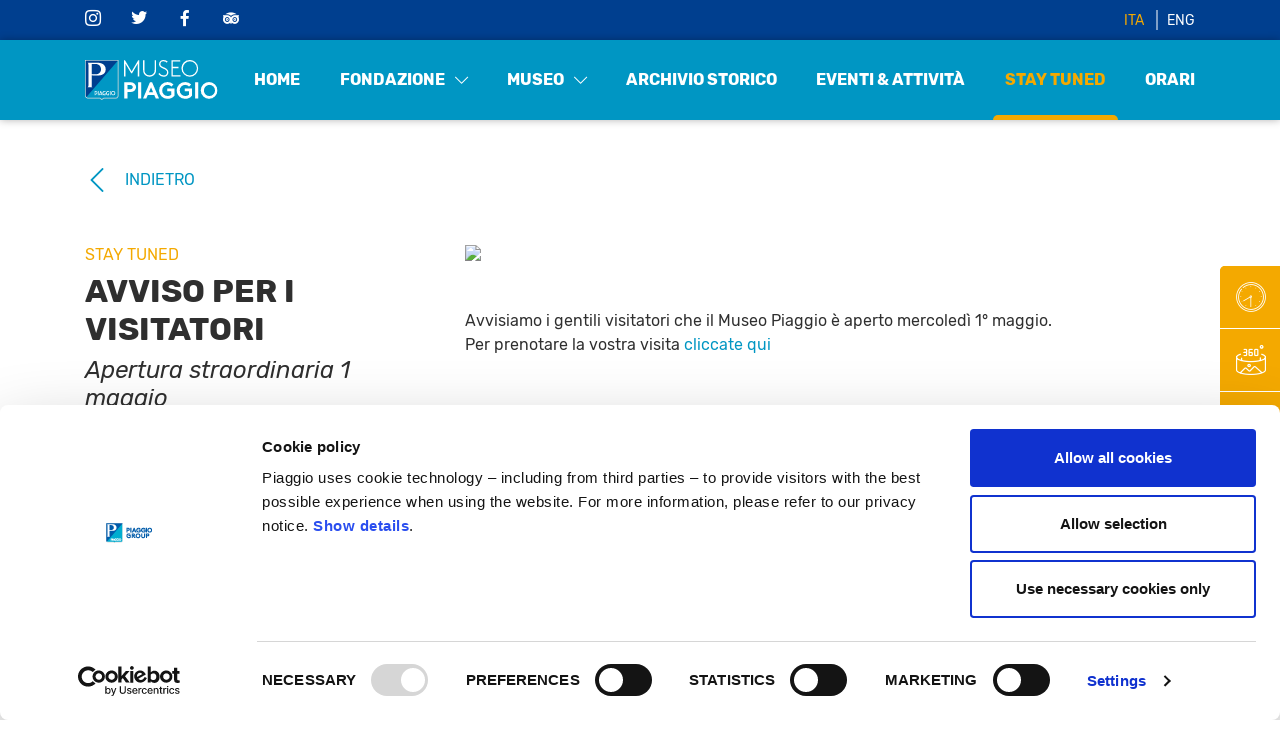

--- FILE ---
content_type: text/html; charset=UTF-8
request_url: https://www.museopiaggio.it/blog/1-news/82-avviso-per-i-visitatori
body_size: 7359
content:
<!DOCTYPE html>
<html lang="it">
<head>
            <meta charset="UTF-8">
        <meta http-equiv="X-UA-Compatible" content="IE=Edge">
        <meta name="viewport" content="width=device-width, initial-scale=1.0, maximum-scale=1.0, user-scalable=0">
        <title>AVVISO PER I VISITATORI - MuseoPiaggio.it</title>
        <meta name="description" content="Il Museo Piaggio è stato inaugurato nel marzo del 2000 nei locali dell&#039;ex officina attrezzeria, uno dei corpi di fabbrica più antichi e affascinanti del complesso industriale di Pontedera" />
        <link rel="apple-touch-icon" sizes="180x180" href="/build/images/favicon/apple-touch-icon.2202b00d.png">
<link rel="icon" type="image/png" sizes="32x32" href="/build/images/favicon/favicon-32x32.f7ade093.png">
<link rel="icon" type="image/png" sizes="16x16" href="/build/images/favicon/favicon-16x16.81968a73.png">
<link rel="manifest" href="/build/images/favicon/site.673f5833.webmanifest">
<link rel="mask-icon" href="/build/images/favicon/safari-pinned-tab.5dd0beb8.svg" color="#5bbad5">
<meta name="msapplication-TileColor" content="#f4a900">
<meta name="theme-color" content="#f4a900">
        <link rel="stylesheet" href="/build/css/style.ef300551.css">
                        <script src="/build/js/main.ba653d34.js"></script>
        
        <meta property="og:url" content="https&#x3A;&#x2F;&#x2F;www.museopiaggio.it&#x2F;blog&#x2F;1-news&#x2F;82-avviso-per-i-visitatori" />
<meta property="og:type" content="article" />
<meta property="og:title" content="AVVISO PER I VISITATORI" />
<meta property="og:site_name" content="MuseoPiaggio.it" />
<meta property="og:description" content="Avvisiamo&#x20;i&#x20;gentili&#x20;visitatori&#x20;che&#x20;il&#x20;Museo&#x20;Piaggio&#x20;&#x00E8;&#x20;aperto..." />
<meta property="og:image" content="https://cms.museopiaggio.it/museopiaggio/assets/9hh5or38wug4w804" />
<meta property="og:locale" content="it_IT" />
<meta property="twitter:domain" content="www.museopiaggio.it" />
<meta property="twitter:title" content="AVVISO PER I VISITATORI" />
<meta property="twitter:description" content="Avvisiamo&#x20;i&#x20;gentili&#x20;visitatori&#x20;che&#x20;il&#x20;Museo&#x20;Piaggio&#x20;&#x00E8;&#x20;aperto..." />
<meta property="twitter:card" content="summary_large_image" />
<meta property="twitter:image" content="https://cms.museopiaggio.it/museopiaggio/assets/9hh5or38wug4w804" />
            <script>
        (function(w,d,s,l,i){w[l]=w[l]||[];w[l].push({'gtm.start':
        new Date().getTime(),event:'gtm.js'});var f=d.getElementsByTagName(s)[0],
        j=d.createElement(s),dl=l!='dataLayer'?'&l='+l:'';j.async=true;j.src=
        '//www.googletagmanager.com/gtm.js?id='+i+dl;f.parentNode.insertBefore(j,f);
        })(window,document,'script','dataLayer','GTM-T2JPT5');
    </script>
    </head>
<body class="page-article">
    <div class="d-flex flex-column w-100 justify-content-between">
        <header class="main-header">
        <!-- Subheader -->
    <div class="sub-header bg-secondary d-none d-md-flex align-items-center justify-content-start">
        <div class="container align-items-center justify-content-between d-flex h-100">
            <!-- Social links -->
            <div class="social-links d-flex align-items-center justify-content-between">
                <a class="social-link instagram" href="https://www.instagram.com/museopiaggio_official/"
                    target="_blank">
                    <span class="ico icon-instagram"></span>
                </a>
                <a class="social-link twitter" href="https://twitter.com/piaggiomuseum" target="_blank">
                    <span class="ico icon-twitter"></span>
                </a>
                <a class="social-link facebook" href="https://www.facebook.com/museopiaggio/" target="_blank">
                    <span class="ico icon-facebook"></span>
                </a>
                <a class="social-link tripadvisor" href="https://www.tripadvisor.it/Attraction_Review-g635635-d645747-Reviews-Piaggio_Museum_Museo_Piaggio-Pontedera_Province_of_Pisa_Tuscany.html" target="_blank">
                    <span class="ico icon-tripadvisor"></span>
                </a>
            </div>

            <!-- Language selection -->
                        <div class="language-selection">
                                                <span class="main-header__language-item main-header__language-active">
                    ITA
                </span>
                                                                <a href="/change-locale/en"
                    title="English version"
                    class="main-header__language-item text-white">
                    ENG
                </a>
                                            </div>
                    </div>
    </div>
    
    <!-- Main Navigation -->
    <nav class="navbar navbar-expand-lg bg-primary">
        <div class="container d-flex align-items-center justify-content-between">
            <!-- Navbar Logo -->
                        <a href="/"
                title="Homepage" class="navbar-brand mr-4">
                <img class="image-fluid" src="/build/images/logo.19c987cc.svg" alt="Logo Museo Piaggio" />
            </a>
            
                        <!-- Navbar Burger Toggler -->
            <button type="button" aria-label="Toggle navigation" aria-controls="#" aria-expanded="false"
                class="navbar-toggler">
                <span></span>
                <span></span>
                <span></span>
            </button>

            <!-- Navbar menu -->
            <div class="collapse navbar-collapse" id="navbarNav">
                <ul class="navbar-nav w-100 justify-content-between">
                    <!-- Home -->
                    <li class="nav-item">
                        <a class="nav-link "
                            href="/"
                            title="Homepage">
                            Home
                        </a>
                    </li>

                    <!-- Fondazione -->
                    <li class="nav-item dropdown">
                        <a class="nav-link " href="/la-fondazione-piaggio"
                            title="Fondazione">
                            Fondazione
                            <i class="dropdown-icon icon-chevron-down"></i>
                        </a>
                        <div class="dropdown-menu">
                            <!-- La Fondazione -->
                            <a class="dropdown-item " href="/la-fondazione-piaggio" title="La Fondazione Piaggio">
                                La Fondazione Piaggio
                            </a>
                            <!-- Chi Siamo -->
                            <a class="dropdown-item " href="/chi-siamo" title="Chi Siamo">
                                Chi Siamo
                            </a>
                            <!-- Carta dei servizi -->
                            <a class="dropdown-item " href="/carta-dei-servizi" title="La carta dei servizi">
                                La carta dei servizi
                            </a>
                                                        <!-- Relazione Attività -->
                            <a class="dropdown-item " href="/relazione-attivita" title="Relazione Attività">
                                Relazione Attività
                            </a>
                            <!-- Statuto -->
                            <a class="dropdown-item " href="/statuto" title="Statuto">
                                Statuto
                            </a>
                                                        <!-- Vespa Club -->
                            <a class="dropdown-item " href="/vespa-club" title="Vespa Club">
                                Vespa Club
                            </a>
                        </div>
                    </li>

                    <!-- Il Museo -->
                    <li class="nav-item dropdown">
                        <a class="nav-link " href="/museo"
                            title="Museo">
                            Museo
                            <i class="dropdown-icon icon-chevron-down"></i>
                        </a>
                        <div class="dropdown-menu">
                                                        <a class="dropdown-item " href="/museo" title="Il Nuovo Museo Piaggio">
                                Il Nuovo Museo Piaggio
                            </a>
                                                        <a class="dropdown-item " href="/it/collezioni" title="Le Collezioni">
                                Le Collezioni
                            </a>
                                                                                    <a class="dropdown-item " href="/attivita-didattica" title="Attività didattica">
                                Attività didattica
                            </a>
                                                        <a class="dropdown-item " href="/store" title="Museum Shop">
                                Museum Shop
                            </a>
                                                        <a class="dropdown-item " href="/museo-e-dintorni" title="Museo e Dintorni">
                                Museo e Dintorni
                            </a>
                                                        <a class="dropdown-item " href="/auditorium" title="Auditorium">
                                Auditorium
                            </a>
                        </div>
                    </li>

                    <!-- Archivio -->
                    <li class="nav-item">
                        <a class="nav-link "
                            href="/archivio"
                            title="Archivio storico">
                            Archivio storico
                        </a>
                    </li>

                    <!-- Eventi -->
                    <li class="nav-item">
                        <a class="nav-link "
                            href="/eventi-ed-attivita"
                            title="Eventi &amp; attività">
                            Eventi &amp; attività
                        </a>
                    </li>

                    <!-- Storie -->
                    <li class="nav-item">
                        <a class="nav-link active"
                            href="/blog"
                            title="Stay tuned">
                            Stay tuned
                        </a>
                    </li>

                    <!-- Contatti -->
                    <li class="nav-item">
                        <a class="nav-link pr-0 "
                            href="/orari"
                            title="Orari">
                            Orari
                        </a>
                    </li>

                </ul>
            </div>

            <!-- Mobile menu -->
            <div class="mobile-menu d-lg-none pb-6">
                <div class="menu-content first-level ">

                    <!-- Navigation -->
                    <ul class="navbar-nav mb-4">
                        <li class="nav-item">
                            <a class="nav-link "
                                href="/"
                                title="Homepage"
                            >
                                Home
                            </a>
                        </li>

                        <li class="nav-item">
                            <a class="nav-link "
                                href="#"
                                title="Fondazione"
                                data-id="foundation"
                            >
                                Fondazione
                                <i class="dropdown-icon icon-chevron-right"></i>
                            </a>
                                                    </li>

                        <li class="nav-item">
                            <a class="nav-link "
                                href="#"
                                title="Museo"
                                data-id="museum"
                            >
                                Museo
                                <i class="dropdown-icon icon-chevron-right"></i>
                            </a>
                        </li>

                        <li class="nav-item">
                            <a class="nav-link "
                                href="/archivio"
                                title="Archivio storico"
                            >
                                Archivio storico
                            </a>
                        </li>

                        <li class="nav-item">
                            <a class="nav-link "
                                href="/eventi-ed-attivita"
                                title="Eventi &amp; attività"
                            >
                                Eventi &amp; attività
                            </a>
                        </li>

                        <li class="nav-item">
                            <a class="nav-link active"
                                href="/blog"
                                title="Stay tuned"
                            >
                                Stay tuned
                            </a>
                        </li>

                        <li class="nav-item">
                            <a class="nav-link "
                                href="/orari"
                                title="Orari"
                            >
                                Orari
                            </a>
                        </li>

                    </ul>

                    <div class="menu-footer">
                        
                                                <!-- Language selection -->
                        <div class="language-selection mb-5 d-md-none">
                                                                                    <span class="main-header__language-item main-header__language-active">
                                ITA
                            </span>
                                                                                                                <a href="/change-locale/en"
                                title="English version"
                                class="main-header__language-item text-white">
                                ENG
                            </a>
                                                                                </div>
                        
                        <!-- Social links -->
                        <div class="social-links d-flex align-items-center justify-content-center d-md-none">
                            <a class="social-link instagram" href="https://www.instagram.com/museopiaggio_official/"
                                target="_blank">
                                <span class="ico icon-instagram"></span>
                            </a>
                            <a class="social-link twitter" href="https://twitter.com/piaggiomuseum" target="_blank">
                                <span class="ico icon-twitter"></span>
                            </a>
                            <a class="social-link facebook" href="https://www.facebook.com/museopiaggio/" target="_blank">
                                <span class="ico icon-facebook"></span>
                            </a>
                            <a class="social-link tripadvisor" href="https://www.tripadvisor.it/Attraction_Review-g635635-d645747-Reviews-Piaggio_Museum_Museo_Piaggio-Pontedera_Province_of_Pisa_Tuscany.html" target="_blank">
                                <span class="ico icon-tripadvisor"></span>
                            </a>
                        </div>
                    </div>
                </div>
                <div class="menu-content second-level ">
                    <div class="back-first-level mb-4">
                        <i class="icon-chevron-left mr-2"></i>
                        Torna al menù principale
                    </div>

                    <ul class="navbar-nav second-level-menu" style="display:none" data-first-level="foundation">
                        <!-- Foundation -->
                        <li class="nav-item second-level-nav-item">
                            <a class="nav-link " href="/la-fondazione-piaggio" title="La Fondazione Piaggio">
                                La Fondazione Piaggio
                            </a>
                        </li>

                        <!-- Chi Siamo -->
                        <li class="nav-item second-level-nav-item">
                            <a class="nav-link " href="/carta-dei-servizi" title="La carta dei servizi">
                                La carta dei servizi
                            </a>
                        </li>

                        <!-- Chi Siamo -->
                        <li class="nav-item second-level-nav-item">
                            <a class="nav-link " href="/chi-siamo" title="Chi Siamo">
                                Chi Siamo
                            </a>
                        </li>

                                                    <!-- Relazione Attività -->
                            <li class="nav-item second-level-nav-item">
                                <a class="nav-link " href="/relazione-attivita" title="Relazione Attività">
                                    Relazione Attività
                                </a>
                            </li>

                            <!-- Statuto -->
                            <li class="nav-item second-level-nav-item">
                                <a class="nav-link " href="/statuto" title="Statuto">
                                    Statuto
                                </a>
                            </li>
                        
                        <!-- Vespa Club -->
                        <li class="nav-item second-level-nav-item">
                            <a class="nav-link " href="/vespa-club" title="Vespa Club">
                                Vespa Club
                            </a>
                        </li>
                    </ul>
                    <ul class="navbar-nav second-level-menu" style="display:none" data-first-level="museum">
                        <!-- Il museo -->
                        <li class="nav-item second-level-nav-item">
                            <a class="nav-link " href="/museo" title="Il Nuovo Museo Piaggio">
                                Il Nuovo Museo Piaggio
                            </a>
                        </li>
                        <!-- Le Collezioni -->
                        <li class="nav-item second-level-nav-item">
                            <a class="nav-link " href="/it/collezioni" title="Le Collezioni">
                                Le Collezioni
                            </a>
                        </li>
                                                                        <li class="nav-item second-level-nav-item">
                            <a class="nav-link " href="/attivita-didattica" title="Attività didattica">
                                Attività didattica
                            </a>
                        </li>
                        <!-- Store -->
                        <li class="nav-item second-level-nav-item">
                            <a class="nav-link " href="/store" title="Museum Shop">
                                Museum Shop
                            </a>
                        </li>
                        <!-- Turismo -->
                        <li class="nav-item second-level-nav-item">
                            <a class="nav-link " href="/museo-e-dintorni" title="Museo e Dintorni">
                                Museo e Dintorni
                            </a>
                        </li>
                        <!-- Auditorium -->
                        <li class="nav-item second-level-nav-item">
                            <a class="nav-link " href="/auditorium" title="Auditorium">
                                Auditorium
                            </a>
                        </li>
                    </ul>
                </div>
            </div>
                    </div>
    </nav>
</header>

<!-- Content -->
<main class="flex-grow-1">
    <section class="page-section py-4 py-md-5 top-section">
    <div class="container">
        <div class="row">
            <div class="col-12 mb-3 mb-md-5">
    <a href="/blog/1-news" class="d-inline-flex text-uppercase go-back">
        <i class="icon-chevron-left mr-3"></i>Indietro
    </a>
</div>

            <div class="col-12 p-0 mb-5 d-lg-none">
                <img draggable="false" class="img-fluid w-100" src="https://cms.museopiaggio.it/museopiaggio/assets/9hh5or38wug4w804">
            </div>

            <div class="col-lg-4 mb-5">
                <div class="article-heading">
                    <h6 class="article-category text-warning text-uppercase font-weight-normal mb-2">Stay tuned</h6>
                    <h1 class="article-title h2 text-uppercase mb-2">AVVISO PER I VISITATORI</h1>
                    <h4 class="article-subtitle font-italic font-weight-normal mb-2">Apertura straordinaria 1 maggio</h4>

                    <h5 class="article-subsubtitle font-weight-normal text-warning mb-3">
                        Pubblicato
                        il 23 aprile 2024
                    </h5>
                </div>
                <div class="share-box mt-0 mt-md-5 d-flex align-items-center">
    <p class="mb-0 lead font-italic text-white d-none d-md-block mr-3">Condividi</p>
    <div class="share-links-wrapper">
        <div class="share-link default">
            <span class="ico icon-share text-primary"></span>
        </div>
        <a target="_blank" href="https://www.facebook.com/sharer/sharer.php?u=https://www.museopiaggio.it/blog/1-news/82-avviso-per-i-visitatori" title="Condividi su Facebook" class="share-link facebook">
            <span class="ico icon-facebook"></span>
        </a>
        <a target="_blank" href="https://twitter.com/intent/tweet?text=https://www.museopiaggio.it/blog/1-news/82-avviso-per-i-visitatori" title="Condividi su Twitter" class="share-link twitter">
            <span class="ico icon-twitter"></span>
        </a>
        <a target="_blank" href="https://api.whatsapp.com/send?text=https://www.museopiaggio.it/blog/1-news/82-avviso-per-i-visitatori" title="Condividi su WhatsApp" class="share-link whatsapp">
            <span class="ico icon-whatsapp"></span>
        </a>
        <a target="_blank" href="https://pinterest.com/pin/create/button/?url=https://www.museopiaggio.it/blog/1-news/82-avviso-per-i-visitatori" title="Condividi su Pinterest" class="share-link pinterest">
            <span class="ico icon-pinterest-p"></span>
        </a>
    </div>
</div>
            </div>

            <div class="col-lg-8 body">
                <img draggable="false" class="img-fluid w-100 mb-5 d-none d-lg-block" src="https://cms.museopiaggio.it/museopiaggio/assets/9hh5or38wug4w804">

                <div class="raw-content">
                    <p>Avvisiamo i gentili visitatori che il Museo Piaggio &egrave; aperto mercoled&igrave; 1&deg; maggio.<br />Per prenotare la vostra visita <a href="https://www.museopiaggio.it/it/prenota" target="_blank" rel="noopener">cliccate qui</a></p>
                </div>
            </div>
        </div>
    </div>
</section>

</main>

<!-- Footer -->
<footer class="main-footer with-fast-links">
    <div class="container-fluid bg-primary text-white pt-4 pt-lg-5">
        <div class="container">
            <div class="row justify-content-center">
                <!-- Contacts column -->
                <div class="contacts-column col-12 col-md-8 col-lg-4 mt-5 my-lg-0 pb-md-3 pr-lg-4 text-center text-lg-left">
                    <!-- Logo -->
                    <img class="logo mb-5" src="/build/images/logo.19c987cc.svg" alt="Logo Museo Piaggio" />

                    <!-- Contacts -->
                    <p class="mb-3">© 2020-2026 - Museo Piaggio</p>
                    <p class="mb-3">Viale R. Piaggio, 7 - 56025 - Pontedera (PI)</p>
                    <p class="mb-3">C.F. 90014900501</p>
                    <p class="mb-3">
                        <a class="font-weight-light text-white" href="tel:+39058727171" title="Phone">+39 0587 27171</a>
                    </p>
                    <p class="mb-3">
                        <a class="font-weight-light text-white" href="mailto:museo@museopiaggio.it" title="Mail">museo@museopiaggio.it</a>
                    </p>
                    <p class="mb-3 privacy-label">
                        <a class="font-weight-light" href="/privacy-policy" title="Privacy policy">Privacy policy</a>
                    </p>
                    <p class="mb-4 mb-lg-0 privacy-label">
                        <a href="/cookie-policy" title="Cookie policy">Cookie policy</a>
                    </p>
                </div>

                <!-- Download App column -->
                <div class="audioguide-column col-12 col-md-8 col-lg-4 mt-5 mb-3 mt-md-4 mb-md-4 mt-lg-0 mb-lg-5 px-lg-4 text-center text-lg-left">
                    <h5 class="h4 text-uppercase font-weight-bold mb-4">Audioguida</h5>
                    <p class="mb-3 mb-lg-4">Ascolta in anteprima l&#039;audioguida del Museo Piaggio</p>
                    <p class="mb-3 mb-lg-4">
                        <a class="btn lawa-btn btn-white"
                           target="_blank"
                           href="https://www.youtube.com/watch?v=jJ8k1N3eNRI&list=PLD-NeZPHs15meHdihOY5QNFn3baDlkhdD"
                           title="Audioguida"
                        >
                            <span class="btn-text">Ascolta ora</span>

                            <span class="btn-icon icon-arrow-right"></span>
                        </a>
                    </p>
                    <p class="mb-4 mb-lg-5">Vuoi ascoltare la storia e le caratteristiche dei veicoli presenti al Museo? Prepara la tua visita e ascolta la nostra audioguida!</p>
                </div>

                
                <!-- Newsletter column -->
                <div class="newsletter-column col-12 col-md-8 col-lg-4 mb-0 mt-3 mt-md-0 my-lg-0 pl-lg-4 text-center text-lg-left">
                    <h5 class="h4 text-uppercase font-weight-bold mb-4">
                        Newsletter</h5>

                    <p class="mb-4">Vuoi ricevere informazioni riguardo i nostri prossimi eventi?</p>

                    <div class="mb-5">
                        <form
                                novalidate
                                id="newsletter-form"
                                data-form-endpoint="/ajax/iscrizione-newsletter.json"
                                data-form-on-submit-toggle-classes='{
                            "#newsletter-form .submit-button": "disabled",
                            "#newsletter-form .submit-button .btn-loader": "d-none",
                            "#newsletter-form .submit-button .btn-text": "d-none",
                            "#newsletter-form .submit-button .btn-icon": "d-none"
                        }'
                        >
                            <div class="form-group">
                                <div class="input-group">
                                    <input id="newsletter-email" type="email" name="email" class="form-control" placeholder="Inserisci la tua mail..." required>
                                    <div class="input-group-append d-none d-lg-block">
                                        <button class="btn lawa-btn btn-white submit-button">
                                            <span class="btn-text">Iscriviti</span>

                                            <span class="btn-icon icon-arrow-right"></span>
                                            <div class="btn-loader d-none">
                                                <div></div>
                                                <div></div>
                                                <div></div>
                                                <div></div>
                                            </div>
                                        </button>
                                    </div>
                                </div>
                                <span class="error-text d-none">Inserire un indirizzo email valido</span>
                            </div>

                            <div class="form-group d-flex align-items-start mb-4">
                                <input type="checkbox" id="newsletter-privacy" name="privacy" required>

                                <label for="newsletter-privacy" class="privacy-label text-left">Ho letto e accetto il <a href="/privacy-policy" target="_blank">trattamento dei dati personali</a> e la <a href="/cookie-policy" target="_blank">cookie policy</a>.</label>
                            </div>

                            <div class="row justify-content-center d-lg-none">
                                <div class="col-auto">
                                    <button class="btn lawa-btn btn-white submit-button">
                                        <span class="btn-text">Iscriviti</span>

                                        <span class="btn-icon icon-arrow-right"></span>
                                        <div class="btn-loader d-none">
                                            <div></div>
                                            <div></div>
                                            <div></div>
                                            <div></div>
                                        </div>
                                    </button>
                                </div>
                            </div>
                        </form>
                    </div>
                </div>

                <!-- Social links -->
                <div class="col-8 col-md-5 col-lg-12 mb-5 mt-0 mx-auto mx-lg-0 pt-3 pb-3 pb-md-0 px-md-5 px-lg-0">
                    <div class="row no-gutters justify-content-center">
                        <hr class="col d-none d-lg-block ml-0 mr-2 border-white" />
                        <div class="col-12 col-lg-4 px-lg-5 footer-social-links d-flex align-items-center justify-content-between">
                            <a class="social-link instagram" href="https://www.instagram.com/museopiaggio_official/"
                               target="_blank">
                                <span class="ico icon-instagram"></span>
                            </a>
                            <a class="social-link twitter" href="https://twitter.com/piaggiomuseum" target="_blank">
                                <span class="ico icon-twitter"></span>
                            </a>
                            <a class="social-link facebook" href="https://www.facebook.com/museopiaggio/" target="_blank">
                                <span class="ico icon-facebook"></span>
                            </a>
                            <a class="social-link tripadvisor" href="https://www.tripadvisor.it/Attraction_Review-g635635-d645747-Reviews-Piaggio_Museum_Museo_Piaggio-Pontedera_Province_of_Pisa_Tuscany.html" target="_blank">
                                <span class="ico icon-tripadvisor"></span>
                            </a>
                        </div>
                        <hr class="col d-none d-lg-block mr-0 ml-2 border-white" />
                    </div>
                </div>
            </div>
        </div>
    </div>
    <div class="container-fluid text-center pb-md-5">
        <img class="museo-rilevanza-regionale my-5" src="/build/images/museo-rilevanza-regionale.95b77367.png" alt="Museo di rilevanza regionale in Toscana" />
    </div>
</footer>

<ul class="fast-links list-unstyled mb-0 d-flex flex-row flex-lg-column justify-content-center bg-warning">
    <li class="fast-link p-md-1 py-lg-2 flex-grow-1 bg-warning text-center">
        <a class="p-1 p-md-1 p-lg-2 pr-lg-3 d-block d-lg-flex flex-lg-row align-items-lg-center h-100 w-100" href="/orari" title="Orari di apertura">
            <span class="icon icon-clock mb-1 mb-md-2 mb-lg-0 mx-lg-1 d-block text-white"></span>
            <span class="label ml-lg-3 d-none d-lg-block text-uppercase text-white">Orari di apertura</span>
            <span class="label ml-lg-3 d-block d-lg-none text-uppercase text-white">Orari</span>
        </a>
    </li>
    <li class="fast-link p-md-1 py-lg-2 flex-grow-1 bg-warning text-center">
        <a class="p-1 p-md-1 p-lg-2 pr-lg-3 d-block d-lg-flex flex-lg-row align-items-lg-center h-100 w-100" href="https://bit.ly/MuseoPiaggioVirtualtour2021" title="Inizia il tour" target="_blank">
            <span class="icon icon-virtual-tour mb-1 mb-md-2 mb-lg-0 mx-lg-1 d-block text-white"></span>
            <span class="label ml-lg-3 d-none d-lg-block text-uppercase text-white">Inizia il tour</span>
            <span class="label ml-lg-3 d-block d-lg-none text-uppercase text-white">Tour virtuale</span>
        </a>
    </li>
    <li class="fast-link p-md-1 py-lg-2 flex-grow-1 bg-warning text-center">
        <a class="p-1 p-md-1 p-lg-2 pr-lg-3 d-block d-lg-flex flex-lg-row align-items-lg-center h-100 w-100" href="https://www.youtube.com/watch?v=jJ8k1N3eNRI&list=PLD-NeZPHs15meHdihOY5QNFn3baDlkhdD" title="Inizia il tour" target="_blank">
            <span class="icon icon-audioguide mb-1 mb-md-2 mb-lg-0 mx-lg-1 d-block text-white"></span>
            <span class="label ml-lg-3 d-none d-lg-block text-uppercase text-white">Vai all&#039;audioguida</span>
            <span class="label ml-lg-3 d-block d-lg-none text-uppercase text-white">Audioguida</span>
        </a>
    </li>
</ul>
<div class="loader bg-warning vh-100 vw-100 position-fixed d-none">
    <!-- Top gradient stripe -->
    <div class="gradient-stripe w-100 top position-absolute"></div>
    <!-- Bottom gradient stripe -->
    <div class="gradient-stripe w-100 bottom position-absolute"></div>

    <div class="gears-wrapper d-flex mx-auto position-absolute">
        <div class="gears-list">
            <span class="gear text-white d-flex align-items-center justify-content-center">1</span>
            <span class="gear text-white d-flex align-items-center justify-content-center neutral"></span>
            <span class="gear text-white d-flex align-items-center justify-content-center">2</span>
            <span class="gear text-white d-flex align-items-center justify-content-center">3</span>
            <span class="gear text-white d-flex align-items-center justify-content-center">4</span>
        </div>
        <div class="gear-indicator d-flex align-items-center justify-content-center">
            <span class="indicator-circle"></span>
        </div>
    </div>

    <div class="broom-broom position-fixed d-flex align-items-start align-items-md-center justify-content-center">
        <img draggable="false" src="/build/images/broom-broom.3fb00e63.svg" />
    </div>
</div>

    </div>

            <noscript>
        <iframe src="//www.googletagmanager.com/ns.html?id=GTM-T2JPT5" height="0" width="0" style="display:none;visibility:hidden"></iframe>
    </noscript>
    </body>
</html>


--- FILE ---
content_type: image/svg+xml
request_url: https://www.museopiaggio.it/build/images/broom-broom.3fb00e63.svg
body_size: 6259
content:
<svg xmlns="http://www.w3.org/2000/svg" width="1282.643" height="1164.835" viewBox="0 0 1282.643 1164.835">
  <g id="Raggruppa_5" data-name="Raggruppa 5" transform="matrix(0.914, 0.407, -0.407, 0.914, -122.804, 808.918)">
    <path id="Tracciato_212" data-name="Tracciato 212" d="M3546.737-1162.872a3.9,3.9,0,0,0,5.52-1.888l13.984-28.515a3.9,3.9,0,0,0-1.888-5.519l-159.24-78.1,1.091-2.222,130.412,23.532c2.587.35,4.794-.4,6.063-3l7.993-16.3c1.271-2.592.516-4.8-1.343-6.63l-98.448-88.709,1.09-2.223,159.24,78.1a3.9,3.9,0,0,0,5.518-1.887l13.985-28.516a3.9,3.9,0,0,0-1.887-5.519l-244.413-119.87a3.9,3.9,0,0,0-5.521,1.887l-15.618,31.848c-1.635,3.334-1.432,5.729.8,7.742l121.857,110.3-.728,1.481-162.357-27.714c-2.955-.531-4.974.777-6.609,4.109l-15.8,32.219a3.894,3.894,0,0,0,1.885,5.519Zm-77.375,84.7c-5.267,10.738-14.817,16.162-24.607,14.577-8.126-1.229-11.27-2.311-80.521-36.275s-72.03-35.786-77.978-41.459c-7.246-6.77-8.8-17.641-3.538-28.38,5.086-10.369,14.636-15.791,24.426-14.206,8.126,1.227,11.27,2.311,80.521,36.274s72.029,35.786,77.977,41.458c7.247,6.77,8.806,17.641,3.721,28.011m35.921,17.616c15.076-30.735,10.619-58.187-10.2-78.5-9.292-9.152-17.638-14.622-87.626-48.948s-79.426-37.573-92.352-39.318c-28.808-4.022-53.239,9.262-68.312,40-15.258,31.108-10.8,58.559,10.013,78.874,9.293,9.152,17.636,14.622,87.627,48.948s79.424,37.574,92.349,39.319c28.808,4.021,53.241-9.263,68.5-40.371M3391.449-919.3c-5.266,10.74-14.815,16.162-24.606,14.578-8.126-1.229-11.27-2.311-80.521-36.275s-72.032-35.786-77.978-41.459c-7.245-6.77-8.8-17.641-3.539-28.38,5.086-10.369,14.637-15.793,24.424-14.208,8.126,1.229,11.271,2.311,80.523,36.275s72.03,35.787,77.978,41.458c7.244,6.77,8.807,17.642,3.719,28.01m35.92,17.617c15.074-30.737,10.622-58.188-10.194-78.5-9.292-9.151-17.638-14.621-87.628-48.948s-79.423-37.573-92.35-39.319c-28.809-4.021-53.24,9.263-68.312,40-15.257,31.107-10.8,58.558,10.013,78.873,9.293,9.153,17.637,14.623,87.626,48.949s79.424,37.574,92.351,39.319c28.806,4.022,53.238-9.263,68.493-40.37m-223.188,97.264-6.357,12.96a2.187,2.187,0,0,1-3.312,1.132l-73.324-35.96a2.186,2.186,0,0,1-1.13-3.312l6.354-12.961c10.9-22.219,24.877-27.307,54.5-12.778,30,14.711,34.161,28.7,23.266,50.919m175-7.433c.908-1.851-.58-3.5-2.795-3.667l-126.31-17.846c-1.477-24.154-16.768-45.433-49.727-61.6-55.178-27.061-88.063-9.654-110.039,35.155l-24.882,50.735a3.9,3.9,0,0,0,1.886,5.519l244.415,119.869a3.9,3.9,0,0,0,5.519-1.886l15.8-32.218a3.9,3.9,0,0,0-1.888-5.52L3234.136-770.9a2.186,2.186,0,0,1-1.132-3.311l6.175-12.591,3.088-6.3L3357.7-774.614c2.213.168,3.5-.58,4.591-2.8ZM3219.171-582.081,3146.958-617.5a2.187,2.187,0,0,1-1.13-3.312l6.537-13.331c11.625-23.7,24.138-27.671,53.761-13.141s34.521,27.036,22.9,50.736l-6.538,13.331a2.189,2.189,0,0,1-3.313,1.133m-107.415-55.437a2.188,2.188,0,0,1-3.312,1.132l-64.806-31.783a2.188,2.188,0,0,1-1.133-3.312l6.539-13.332c10.717-21.849,21.383-25.8,49.159-12.183s30.808,24.3,20.091,46.146Zm122.422,111.952a3.894,3.894,0,0,0,5.518-1.888l24.519-49.992c23.974-48.883,17.814-82.223-38.1-109.649-33.33-16.346-58.384-12.095-73.2,4.067l-.741-.362c.936-22.512-8.981-40.7-40.089-55.954-44.81-21.976-74.985-11.968-97.142,33.212l-27.062,55.178a3.9,3.9,0,0,0,1.888,5.52Z" transform="translate(-2860.305 508.572)" fill="#ffbe2c"/>
    <path id="Tracciato_213" data-name="Tracciato 213" d="M3822.816-1230.491a3.9,3.9,0,0,0,5.518-1.888l13.985-28.514a3.9,3.9,0,0,0-1.886-5.519l-159.24-78.1,1.091-2.22L3812.7-1323.2c2.584.349,4.793-.405,6.064-3l7.991-16.3c1.271-2.592.516-4.8-1.342-6.631l-98.448-88.708,1.089-2.224,159.239,78.1a3.9,3.9,0,0,0,5.521-1.887l13.984-28.515a3.9,3.9,0,0,0-1.887-5.519L3660.5-1517.748a3.9,3.9,0,0,0-5.521,1.889l-15.618,31.848c-1.634,3.333-1.433,5.728.8,7.74l121.856,110.3-.728,1.481-162.355-27.713c-2.956-.531-4.975.777-6.608,4.109l-15.8,32.219a3.894,3.894,0,0,0,1.885,5.518Zm-77.375,84.7c-5.267,10.738-14.818,16.161-24.606,14.576-8.126-1.228-11.27-2.311-80.521-36.273s-72.03-35.787-77.977-41.46c-7.246-6.769-8.8-17.641-3.538-28.379,5.084-10.37,14.635-15.792,24.424-14.207,8.125,1.229,11.271,2.312,80.521,36.274s72.03,35.787,77.977,41.46c7.247,6.768,8.806,17.64,3.721,28.01m35.921,17.615c15.076-30.734,10.622-58.187-10.2-78.5-9.293-9.151-17.636-14.623-87.628-48.948s-79.423-37.574-92.349-39.319c-28.807-4.022-53.239,9.263-68.313,40-15.258,31.109-10.8,58.56,10.012,78.876,9.3,9.151,17.636,14.621,87.628,48.948s79.424,37.572,92.35,39.319c28.806,4.02,53.24-9.263,68.495-40.372M3667.528-986.924c-5.267,10.74-14.818,16.164-24.607,14.578-8.126-1.229-11.269-2.31-80.52-36.275s-72.032-35.785-77.978-41.457c-7.247-6.771-8.8-17.643-3.539-28.381,5.086-10.368,14.636-15.792,24.424-14.207,8.126,1.229,11.271,2.312,80.522,36.275s72.031,35.785,77.978,41.457c7.245,6.771,8.8,17.643,3.72,28.01m35.921,17.618c15.073-30.739,10.621-58.188-10.2-78.5-9.294-9.15-17.636-14.62-87.626-48.948s-79.424-37.573-92.35-39.319c-28.808-4.02-53.24,9.264-68.313,40-15.256,31.107-10.8,58.557,10.013,78.872,9.293,9.153,17.636,14.623,87.627,48.949s79.424,37.575,92.351,39.319c28.807,4.023,53.238-9.263,68.495-40.369m-223.191,97.262-6.356,12.961a2.189,2.189,0,0,1-3.313,1.134l-73.324-35.96a2.188,2.188,0,0,1-1.131-3.313l6.356-12.96c10.9-22.219,24.878-27.308,54.5-12.778,29.995,14.711,34.161,28.7,23.264,50.917m175-7.431c.906-1.852-.582-3.5-2.8-3.667l-126.311-17.847c-1.476-24.153-16.766-45.432-49.725-61.6-55.178-27.061-88.063-9.653-110.04,35.156L3341.506-876.7a3.9,3.9,0,0,0,1.887,5.519l244.414,119.869a3.893,3.893,0,0,0,5.518-1.886l15.8-32.217a3.9,3.9,0,0,0-1.889-5.52l-97.023-47.585a2.188,2.188,0,0,1-1.133-3.312l6.174-12.591,3.088-6.3,115.434,18.482c2.215.168,3.5-.58,4.59-2.8ZM3495.25-649.7l-72.213-35.417a2.186,2.186,0,0,1-1.131-3.31l6.537-13.331c11.624-23.7,24.136-27.671,53.763-13.142s34.519,27.036,22.894,50.736l-6.538,13.332a2.188,2.188,0,0,1-3.312,1.132m-107.414-55.437a2.188,2.188,0,0,1-3.313,1.131l-64.806-31.782a2.188,2.188,0,0,1-1.132-3.313l6.537-13.331c10.716-21.849,21.384-25.8,49.16-12.183s30.807,24.3,20.091,46.145Zm122.421,111.951a3.894,3.894,0,0,0,5.518-1.888l24.52-49.991c23.974-48.883,17.814-82.225-38.1-109.649-33.329-16.346-58.383-12.095-73.2,4.066l-.74-.361c.934-22.512-8.982-40.7-40.09-55.955-44.808-21.976-74.983-11.967-97.141,33.212l-27.061,55.177a3.9,3.9,0,0,0,1.886,5.52Z" transform="translate(-2822.49 499.31)" fill="#ffbe2c"/>
  </g>
</svg>


--- FILE ---
content_type: image/svg+xml
request_url: https://www.museopiaggio.it/build/images/logo.19c987cc.svg
body_size: 5753
content:
<svg xmlns="http://www.w3.org/2000/svg" width="133.333" height="40" viewBox="0 0 133.333 40"><g transform="translate(-265.505 -250.991)"><g transform="translate(304.745 250.991)"><path d="M365.654,264.541h-.929l-5.739-9.62v12.873h-1.395V251.529h.93l6.669,11.177,6.669-11.177h.93v16.265h-1.394V254.922Z" transform="translate(-357.591 -251.297)" fill="#fff"/><path d="M402.95,265.076a6.64,6.64,0,0,1-.952-3.788v-9.76h1.394v9.829a5.313,5.313,0,0,0,.72,3.021,5.311,5.311,0,0,0,8.783,0,5.305,5.305,0,0,0,.721-3.021v-9.829h1.394v9.76a6.646,6.646,0,0,1-.953,3.788,6.7,6.7,0,0,1-11.107,0Z" transform="translate(-382.853 -251.297)" fill="#fff"/><path d="M438.585,264.073a5.247,5.247,0,0,0,4.368,2.324,3.209,3.209,0,0,0,3.346-3.044c0-2.951-3.486-3.277-5.856-4.74a3.835,3.835,0,0,1-2.208-3.346,4.324,4.324,0,0,1,4.624-4.275,6.1,6.1,0,0,1,4.159,1.626l-.883,1.022a4.568,4.568,0,0,0-3.229-1.324,2.986,2.986,0,0,0-3.277,2.881c0,2.463,3.277,2.788,5.6,4.229a4.535,4.535,0,0,1,2.462,3.927,4.442,4.442,0,0,1-4.74,4.368,6.517,6.517,0,0,1-5.391-2.742Z" transform="translate(-403.084 -250.991)" fill="#fff"/><path d="M469.459,252.853v5.3h5.809v1.324h-5.809v6.994h7.668v1.324h-9.062V251.529h8.83v1.324Z" transform="translate(-420.435 -251.297)" fill="#fff"/><path d="M499.592,250.991a8.369,8.369,0,1,1-8.086,8.365A8.071,8.071,0,0,1,499.592,250.991Zm0,15.405a7.049,7.049,0,1,0-6.692-7.04A6.746,6.746,0,0,0,499.592,266.4Z" transform="translate(-433.771 -250.991)" fill="#fff"/></g><path d="M360.728,312.872v6.623h-3.137V303.228H363.7a5.335,5.335,0,0,1,4.229,1.465,5.08,5.08,0,0,1,0,6.739c-.883.929-2.138,1.44-4.229,1.44Zm2.835-2.788a2.456,2.456,0,0,0,1.975-.651,1.952,1.952,0,0,0,.534-1.371,2.01,2.01,0,0,0-.534-1.394,2.458,2.458,0,0,0-1.975-.651h-2.835v4.067Z" transform="translate(-52.611 -29.94)" fill="#fff"/><path d="M389.924,303.228h3.137v16.266h-3.137Z" transform="translate(-71.064 -29.94)" fill="#fff"/><path d="M401.51,319.494l6.971-16.266h2.207l6.971,16.266h-3.277l-1.534-3.6H406.32l-1.533,3.6Zm5.995-6.39h4.136l-2.068-4.81Z" transform="translate(-77.716 -29.94)" fill="#fff"/><path d="M442.369,311.056a5.472,5.472,0,0,0,5.553,5.576,5.7,5.7,0,0,0,3.625-1.254v-3.509h-4.182v-2.789h7.319v7.226a8.548,8.548,0,0,1-6.831,3.113,8.368,8.368,0,1,1-.046-16.729,8.457,8.457,0,0,1,5.949,2.323l-2.022,2.138a5.578,5.578,0,0,0-3.95-1.673A5.428,5.428,0,0,0,442.369,311.056Z" transform="translate(-99.268 -29.634)" fill="#fff"/><path d="M483.594,311.056a5.472,5.472,0,0,0,5.553,5.576,5.7,5.7,0,0,0,3.625-1.254v-3.509H488.59v-2.789h7.319v7.226a8.546,8.546,0,0,1-6.831,3.113,8.368,8.368,0,1,1-.046-16.729,8.456,8.456,0,0,1,5.948,2.323l-2.022,2.138a5.578,5.578,0,0,0-3.95-1.673A5.428,5.428,0,0,0,483.594,311.056Z" transform="translate(-122.824 -29.634)" fill="#fff"/><path d="M523.838,303.228h3.137v16.266h-3.137Z" transform="translate(-147.655 -29.94)" fill="#fff"/><path d="M545.522,302.691a8.365,8.365,0,1,1-8.481,8.365A8.215,8.215,0,0,1,545.522,302.691Zm0,13.941a5.582,5.582,0,1,0-5.345-5.576A5.4,5.4,0,0,0,545.522,316.632Z" transform="translate(-155.166 -29.634)" fill="#fff"/><g transform="translate(265.505 250.991)"><path d="M268.794,289.038a.362.362,0,0,0,.031.033,2.69,2.69,0,0,0,1.894.715h11.762l1.779,1.273L286,289.786h11.813c1.686,0,2.471-.765,2.471-2.406v-34.6Z" transform="translate(-267.376 -252.01)" fill="#0097c4"/><path d="M298.412,251.844v34.522c0,1.641-.785,2.406-2.471,2.406H284.127l-1.738,1.274-1.779-1.274H268.848a2.689,2.689,0,0,1-1.894-.715.4.4,0,0,1-.031-.033,2.6,2.6,0,0,1-.647-1.693V251.759h32.136Zm-32.906-.853v35.316a3.446,3.446,0,0,0,.221,1.216,2.93,2.93,0,0,0,.632,1.022,1.219,1.219,0,0,0,.091.091,3.454,3.454,0,0,0,2.4.9h11.514l2.035,1.451,1.984-1.451H295.94a2.885,2.885,0,0,0,3.021-1.794,4.021,4.021,0,0,0,.22-1.38V250.991Z" transform="translate(-265.505 -250.991)" fill="#dddddc"/><path d="M267.293,252.782v34.552a2.6,2.6,0,0,0,.647,1.692l31.489-36.244Z" transform="translate(-266.522 -252.01)" fill="#003f8f"/><path d="M328.4,327.73a2.174,2.174,0,0,0,2.114-2.166,2.116,2.116,0,1,0-4.23,0,2.172,2.172,0,0,0,2.116,2.166m0-3.679a1.467,1.467,0,0,1,1.409,1.513,1.421,1.421,0,0,1-1.409,1.461,1.453,1.453,0,0,1-1.41-1.461,1.5,1.5,0,0,1,1.41-1.513" transform="translate(-300.082 -292.406)" fill="#fff"/><path d="M324.142,327.693h-.654v-4.181h.654v4.181Z" transform="translate(-298.49 -292.469)" fill="#fff"/><path d="M317.557,327.573c-3.326.654-3.074-2.065-3.074-2.065a2.3,2.3,0,0,1,3.074-2.116v.706a1.65,1.65,0,0,0-2.318,1.41c0,.152.05,1.763,1.66,1.411v-1.561h.658v2.215Z" transform="translate(-293.364 -292.35)" fill="#fff"/><path d="M309.148,327.573c-3.326.654-3.073-2.065-3.073-2.065-.052-.553.5-2.668,3.073-2.116v.706a1.636,1.636,0,0,0-2.32,1.41c0,.152.053,1.763,1.663,1.411l.05-1.411v-.15h.606v2.215Z" transform="translate(-288.581 -292.35)" fill="#fff"/><path d="M301.594,327.693l-.754-2.065-.756-2.116h-.554l-.756,2.116-.757,2.065h.606l.3-.754h1.66l.3.754Zm-1.411-2.066.253.707h-1.258l.253-.707.4-1.054Z" transform="translate(-284 -292.47)" fill="#fff"/><path d="M296.157,327.693h-.7v-4.181h.7v4.181Z" transform="translate(-282.541 -292.469)" fill="#fff"/><path d="M288.949,326.938a1.724,1.724,0,0,0,1.761-1.31,1.087,1.087,0,0,0,.051-.4A1.67,1.67,0,0,0,289,323.563l-.906-.051v4.181h.656v-.754Zm-.2-2.771c.706-.049,1.359.3,1.359,1.058a.909.909,0,0,1-.1.4,1.1,1.1,0,0,1-.857.707h-.4v-2.168Z" transform="translate(-278.354 -292.47)" fill="#fff"/><path d="M289.821,263.932c0-5.838-6.548-6.294-6.548-6.294H271.744v.172c.35,0,.7.422.7,1.744v20.694c0,.757-.13,1.665-.7,1.665v.2h4.681v-.149c-.709,0-.705-.958-.705-1.715V270.126s4.533.1,6.3.1a15.462,15.462,0,0,0,2.968-.3c2.217-.555,4.787-2.016,4.837-5.893ZM279.749,258.7s5.287.1,5.389,5.235v.1c0,5.238-5.49,5.086-5.49,5.086h-3.929V258.7Z" transform="translate(-269.054 -254.772)" fill="#fff"/></g></g></svg>